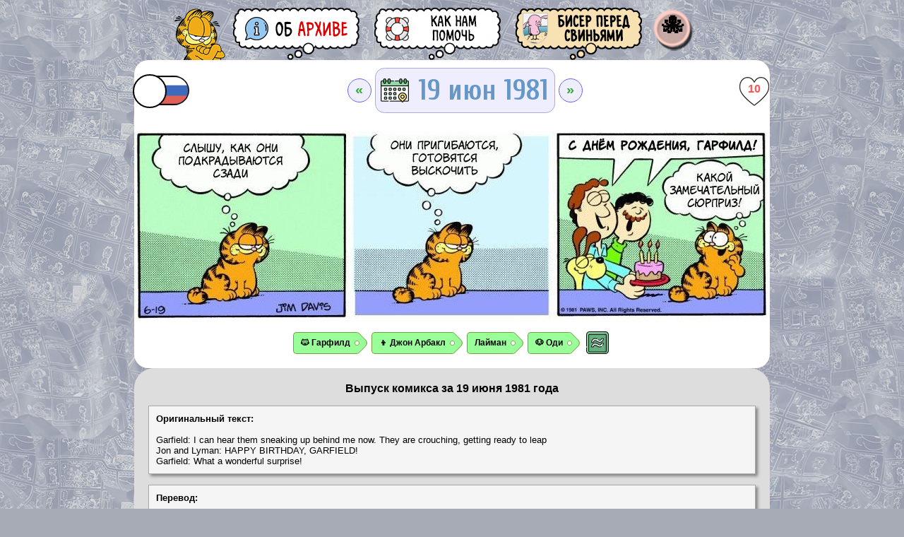

--- FILE ---
content_type: text/html; charset=utf-8
request_url: https://garfield-archive.ru/komiks-garfild-na-russkom-19-iyun-1981-god/
body_size: 11777
content:
<!DOCTYPE html PUBLIC "-//W3C//DTD XHTML 1.0 Transitional//EN" "http://www.w3.org/TR/xhtml1/DTD/xhtml1-transitional.dtd">
<html xmlns="http://www.w3.org/1999/xhtml" xmlns:og="http://ogp.me/ns#" xmlns:fb="http://www.facebook.com/2008/fbml" xmlns:b="http://www.google.com/2005/gml/b" xmlns:data="http://www.google.com/2005/gml/data" xmlns:expr="http://www.google.com/2005/gml/expr">
<meta http-equiv="content-type" content="text/html;charset=utf-8" />
<head>
<title>Выпуск комикса за 19 июня 1981 года | Гарфилд</title>    <script>
      function shdw(id) {
        ['o', 'b'].forEach(prefix => {
          const el = document.getElementById(`${prefix}${id}`);
          if (el) {
            el.style.display = el.style.display !== 'none' ? 'none' : 'inline-block';
          }
        });
      }
    </script>
    <meta http-equiv="Content-Type" content="text/html; charset=UTF-8" />
<meta name="description" content="Добро пожаловать в сообщество &laquo;Гарфилд на русском&raquo; — архив переводов популярного американского комикса про Гарфилда, толстого циничного ленивого кота. В нашей базе переводов Вы можете совершенно бесплатно читать не только старые, но и самые свежие переводы стрипов комикса в онлайн режиме. Мы работаем над переводом комикса ежедневно, по мере появления новых стрипов на официальном сайте. Мы получаем массу удовольствия от своего данного проекта, а Вы с нами?" />
<meta property="og:image" content="/vk19810619.png" />
    <meta name="robots" content="All" />
    <meta name="revisit-after" content="1 days" />
    <meta name="revisit" content="1 days" />
    <meta property="og:site_name" content="Гарфилд на русском" />
    <meta name="robots" content="index, follow">
    <link rel="icon" href="https://garfield-archive.ru/favicon.ico" type="image/x-icon">
    <link rel="manifest" href="https://garfield-archive.ru/manifest.json">
    <link rel="prefetch prerender" href="/images/loading.gif" />

<meta property="og:title" content="Выпуск комикса за 19 июня 1981 года | Гарфилд"/>
<meta property="og:description" content="Добро пожаловать в сообщество &laquo;Гарфилд на русском&raquo; — архив переводов популярного американского комикса про Гарфилда, толстого циничного ленивого кота. В нашей базе переводов Вы можете совершенно бесплатно читать не только старые, но и самые свежие переводы стрипов комикса в онлайн режиме. Мы работаем над переводом комикса ежедневно, по мере появления новых стрипов на официальном сайте. Мы получаем массу удовольствия от своего данного проекта, а Вы с нами?" /><link rel="apple-touch-icon" sizes="57x57" href="/apple-icon-57x57.png"><link rel="apple-touch-icon" sizes="60x60" href="/apple-icon-60x60.png"><link rel="apple-touch-icon" sizes="72x72" href="/apple-icon-72x72.png"><link rel="apple-touch-icon" sizes="76x76" href="/apple-icon-76x76.png"><link rel="apple-touch-icon" sizes="114x114" href="/apple-icon-114x114.png"><link rel="apple-touch-icon" sizes="120x120" href="/apple-icon-120x120.png"><link rel="apple-touch-icon" sizes="144x144" href="/apple-icon-144x144.png"><link rel="apple-touch-icon" sizes="152x152" href="/apple-icon-152x152.png"><link rel="apple-touch-icon" sizes="180x180" href="/apple-icon-180x180.png"><link rel="icon" type="image/png" sizes="192x192"  href="/android-icon-192x192.png"><link rel="icon" type="image/png" sizes="32x32" href="/favicon-32x32.png"><link rel="icon" type="image/png" sizes="96x96" href="/favicon-96x96.png"><link rel="icon" type="image/png" sizes="16x16" href="/favicon-16x16.png"><link rel="manifest" href="/manifest.json"><meta name="msapplication-TileColor" content="#ffffff"><meta name="msapplication-TileImage" content="/ms-icon-144x144.png"><meta name="theme-color" content="#ffffff"><meta name="viewport" content="width=device-width, initial-scale=1, shrink-to-fit=no, user-scalable=no, viewport-fit=cover"><link rel="manifest" href="manifest.json"><link rel="stylesheet" href="/main2.css?459" type="text/css" /><link rel='stylesheet' href='https://fonts.googleapis.com/css?family=Marck+Script&subset=latin,cyrillic' type='text/css' />
<link rel="preconnect" href="https://fonts.googleapis.com">
<link rel="preconnect" href="https://fonts.gstatic.com" crossorigin>
<link href="https://fonts.googleapis.com/css2?family=Cuprum:ital,wght@0,400..700;1,400..700&display=swap" rel="stylesheet">

<link rel="stylesheet" href="/calendar.css" type="text/css" />
<script language="javascript" src="/design/scr.js?338" type="text/javascript"></script><link rel="stylesheet" href="/datepickr.css" type="text/css" />
<script language="javascript" src='/datepickr.js'></script>
<!-- Yandex.RTB --><script>window.yaContextCb=window.yaContextCb||[]</script><script src="https://yandex.ru/ads/system/context.js" async></script><script>
  var i,r=document.getElementsByTagName('div'); for(i in r) if(r[i].id.indexOf('adFox')!=-1) setTimeout("var e=document.getElementById('"+r[i].id+"');if(e)e.parentNode.removeChild(e);",40);
</script>  </head>
  <body style="max-width: 900px; margin: 0 auto;">
    <script>
      function ajax(url, cb) {
        var r = new XMLHttpRequest();
        r.open('GET', url, true);
        r.onreadystatechange = function() {
          if (r.readyState == XMLHttpRequest.DONE) cb(r.status != 200 || r.responseText.indexOf('ok') != 0, r.responseText);
        };
        r.send();
      }

      function tagToggle(tag) {
        var taged = tag.className.indexOf('taged') == -1
        if (taged) tag.className += ' taged';
        else tag.className = tag.className.replace(' taged', '');
        return taged;
      }

      function heartToggle(heart) {
        var liked = heart.className.indexOf('liked') == -1
        if (liked) heart.className += ' liked';
        else heart.className = heart.className.replace(' liked', '');
        heart.innerHTML = Number(heart.innerHTML) + (liked ? 1 : -1);;
        return liked;
      }
      document.addEventListener('click', function(e) {
        if ((e.target.className.indexOf('heart') == -1) && (e.target.className.indexOf('char_tag') == -1)) return;
        e.preventDefault();
        e.stopPropagation();
        if (e.target.className.indexOf('heart') > -1) {
          ajax(window.location + '/' + (heartToggle(e.target) ? 'like' : 'unlike'), function(err, res) {
            if (err) heartToggle(e.target);
            e.target.innerHTML = res.split(';')[1];
          });
        };
        if (e.target.className.indexOf('char_tag_adm') > -1) {
          ajax(window.location + '/' + (tagToggle(e.target) ? 'tag' : 'untag') + '/' + e.target.id.substr(4), function(err, res) {
            if (err) tagToggle(e.target);
          });
        };
      });

      function isMobile() {
        var check = false;
        (function(a) {
          if (/(android|bb\d+|meego).+mobile|avantgo|bada\/|blackberry|blazer|compal|elaine|fennec|hiptop|iemobile|ip(hone|od)|iris|kindle|lge |maemo|midp|mmp|mobile.+firefox|netfront|opera m(ob|in)i|palm( os)?|phone|p(ixi|re)\/|plucker|pocket|psp|series(4|6)0|symbian|treo|up\.(browser|link)|vodafone|wap|windows ce|xda|xiino|android|ipad|playbook|silk/i.test(a) || /1207|6310|6590|3gso|4thp|50[1-6]i|770s|802s|a wa|abac|ac(er|oo|s\-)|ai(ko|rn)|al(av|ca|co)|amoi|an(ex|ny|yw)|aptu|ar(ch|go)|as(te|us)|attw|au(di|\-m|r |s )|avan|be(ck|ll|nq)|bi(lb|rd)|bl(ac|az)|br(e|v)w|bumb|bw\-(n|u)|c55\/|capi|ccwa|cdm\-|cell|chtm|cldc|cmd\-|co(mp|nd)|craw|da(it|ll|ng)|dbte|dc\-s|devi|dica|dmob|do(c|p)o|ds(12|\-d)|el(49|ai)|em(l2|ul)|er(ic|k0)|esl8|ez([4-7]0|os|wa|ze)|fetc|fly(\-|_)|g1 u|g560|gene|gf\-5|g\-mo|go(\.w|od)|gr(ad|un)|haie|hcit|hd\-(m|p|t)|hei\-|hi(pt|ta)|hp( i|ip)|hs\-c|ht(c(\-| |_|a|g|p|s|t)|tp)|hu(aw|tc)|i\-(20|go|ma)|i230|iac( |\-|\/)|ibro|idea|ig01|ikom|im1k|inno|ipaq|iris|ja(t|v)a|jbro|jemu|jigs|kddi|keji|kgt( |\/)|klon|kpt |kwc\-|kyo(c|k)|le(no|xi)|lg( g|\/(k|l|u)|50|54|\-[a-w])|libw|lynx|m1\-w|m3ga|m50\/|ma(te|ui|xo)|mc(01|21|ca)|m\-cr|me(rc|ri)|mi(o8|oa|ts)|mmef|mo(01|02|bi|de|do|t(\-| |o|v)|zz)|mt(50|p1|v )|mwbp|mywa|n10[0-2]|n20[2-3]|n30(0|2)|n50(0|2|5)|n7(0(0|1)|10)|ne((c|m)\-|on|tf|wf|wg|wt)|nok(6|i)|nzph|o2im|op(ti|wv)|oran|owg1|p800|pan(a|d|t)|pdxg|pg(13|\-([1-8]|c))|phil|pire|pl(ay|uc)|pn\-2|po(ck|rt|se)|prox|psio|pt\-g|qa\-a|qc(07|12|21|32|60|\-[2-7]|i\-)|qtek|r380|r600|raks|rim9|ro(ve|zo)|s55\/|sa(ge|ma|mm|ms|ny|va)|sc(01|h\-|oo|p\-)|sdk\/|se(c(\-|0|1)|47|mc|nd|ri)|sgh\-|shar|sie(\-|m)|sk\-0|sl(45|id)|sm(al|ar|b3|it|t5)|so(ft|ny)|sp(01|h\-|v\-|v )|sy(01|mb)|t2(18|50)|t6(00|10|18)|ta(gt|lk)|tcl\-|tdg\-|tel(i|m)|tim\-|t\-mo|to(pl|sh)|ts(70|m\-|m3|m5)|tx\-9|up(\.b|g1|si)|utst|v400|v750|veri|vi(rg|te)|vk(40|5[0-3]|\-v)|vm40|voda|vulc|vx(52|53|60|61|70|80|81|83|85|98)|w3c(\-| )|webc|whit|wi(g |nc|nw)|wmlb|wonu|x700|yas\-|your|zeto|zte\-/i.test(a.substr(0, 4))) check = true;
        })(navigator.userAgent || navigator.vendor || window.opera);
        return check;
      };
      if (!isMobile()) document.documentElement.className += " non-touch";
    </script>
  
    <main>
        <!-- Строка: шапка сайта -->
		      <div style="width: 100%; border-spacing: 0px 0px;">
        <!-- Строка: шапка сайта -->
        <div style="text-align: center;">
          <header class="header">
            <div class="header__menu">
              <div class="header__menu-buttons">
              <a href="https://garfield-archive.ru/">
			  <picture>
				<source media="(max-width: 900px)" srcset="/images/logo_nano.png?3" />
                <img style="padding: 0px; margin: 0px;" class="logo" src="/images/logo_min.png?3">
			  </picture>
              </a>
                <a href="https://garfield-archive.ru/about">
<picture>
  <source
    media="(max-width: 900px)"
    srcset="/btns/btn-about-min.png"
  />
  <img style="padding: 0px; margin: 0px;" src="/btns/btn-about-1.png" />
</picture>
                </a>
                <a href="https://garfield-archive.ru/help">
<picture>
  <source
    media="(max-width: 900px)"
    srcset="/btns/btn-help-min.png"
  />
  <img style="padding: 0px; margin: 0px;" src="/btns/btn-help-1.png" />
</picture>
                </a>
<a rel="nofollow" target="_blank" title="Комикс Бисер перед свиньями" href="https://pearlsbeforeswine.ru"><picture><source media="(max-width: 900px)" srcset="/btns/btn-pearls-min.png" /><img style="padding: 0px; margin: 0px;" src="/btns/btn-pearls-1.png" /></picture></a><a title="Кто вы? Анонимный осьминог?" class="btns" style="text-align: center; width: 64px; height: 64px; text-decoration: none;" id="profile" href="/profile"><span style="position: relative; top: 8px; font-weight: bold; font-size: 32px; color: #000;">🐙</span></a></div><div style="white-space:nowrap; position: relative; left: 300px; top: -180px; width: 50px;">              </div>
            </div>
        </div>
      </div>
		<!-- Строка: Я.РС -->
				<!-- Строка: стрип -->
      <div>
        <div class="comics-root">
          <div class="comics-controls">
<label class="switch"><input type="checkbox" onclick="shdw('19810619')"><span class="slider"></span></label>
            <div class="comics-selector" style="vertical-align: middle;">
<a class="menu" href="/komiks-garfild-na-russkom-18-iyun-1981-god/">&laquo;</a>              <nobr>
              <span id="co" id="calendar" id="zag" class="zag" value="1981/06/19" value="1981/06/19">
			  19 июн 1981			  </span>
              </nobr>
			  
<a class="menu" href="/komiks-garfild-na-russkom-20-iyun-1981-god/">&raquo;</a>            </div>
<a rel="nofollow" class="heart" style="float: right; text-decoration: none; text-align: center; font-weight: bold; font-size: 12pt; line-height: 40px; vertical-align: middle;" href="#">10</a>			
          </div>
<br />          <a class="comics-container" rel="nofollow" href="/ostrips/1981/1981-06-19-b.jpg">
            <div class="comics-container__wrapper">
              <img src="/ostrips/1981/1981-06-19-b.jpg" class="comics-container__image">
<a class="comics-container" rel="nofollow" href="/vk19810619.jpg"><img id="o19810619" src="/vk19810619.jpg" class="comics-container__overlay"></a>            </div>
          </a>

          <div style="text-align: center; padding: 10px;">
<a class="char_tag_adm taged" onclick="window.location.href = '/character/garfield';" href="/character/garfield">🐱 Гарфилд</a><a class="char_tag_adm taged" onclick="window.location.href = '/character/jon';" href="/character/jon">👦 Джон Арбакл</a><a class="char_tag_adm taged" onclick="window.location.href = '/character/lyman';" href="/character/lyman">Лайман</a><a class="char_tag_adm taged" onclick="window.location.href = '/character/odie';" href="/character/odie">🐶 Оди</a><a style="padding: 3px; display: inline-block;" href="/samechars/19810619"><img style="vertical-align: middle; height: 32px; width: 32px;" src="/btns/samechars.png"></a></div>        </div>
        </center>		
      </div>
      </div>

	  
      <!-- Строка: пояснения к стрипу -->
      <div>
        <div class="comics-info">
          <center>
            <h1 style="padding: 0px; margin: 0px; font-size: 12pt;">Выпуск комикса за 19 июня 1981 года</h1>
          </center>
          <br />
<div class="text-box"><b>Оригинальный текст:</b><br /><br />Garfield: I can hear them sneaking up behind me now. They are crouching, getting ready to leap <br />Jon and Lyman: HAPPY BIRTHDAY, GARFIELD! <br />Garfield: What a wonderful surprise!</div><br /><div class="text-box"><b>Перевод:</b><br /><br />Гарфилд: Слышу, как они подкрадываются сзади. Они пригибаются, готовятся выскочить <br />Джон и Лайман: С ДНЁМ РОЖДЕНИЯ, ГАРФИЛД! <br />Гарфилд: Какой замечательный сюрприз!</div><br />        </div>
      </div>

      <div>
        <div class="comics-info" style="background-color: #5D5;">
<center> <div onclick="javascript:showhide('take'); return false;" style="cursor: pointer; font-size: 12pt; font-weight: bold; padding: 10px; color: #FFF; background: #5D5;"><nobr>Не согласен с переводом?</nobr> <nobr>Предложи <span style="color: #FFA; text-decoration: underline;">свою версию</span>!</nobr></div><div id="take" style="display: none; width: 90%; text-align: justify;"><p style="font-size: 12pt; background-color: #FDD; margin: 0px; padding: 20px;"><b>Во избежание спама функция добавления своего варианта перевода доступна только тем, кто <a href=/profile>привязал свою коллекцию лайков к почте</a>. Спасибо за понимание.</b></p></div></center>
        </div>
      </div>

<div><div class="comics-info" style="background-color: #FF9;"><br /><center><form enctype="multipart/form-data" action="/search" accept-charset="UTF-8" method="post"><input style="padding: 5px; width: 50%; font-size: 14pt; border: 0px; border-bottom: 2px solid #666; background-color: #FF9;" type="text" value="" placeholder="Поиск по текстам" name="s" value="" /><input style="border: 0px; font-size: 16pt; background-color: #DDD; border: 1px #000 solid; border-radius: 10px;" type="submit" value="🔍" /><br /><br /><label class="checkbox" style="margin: 10px; margin-left: 5px; font-size: 12pt;"><nobr><input type="checkbox" style="margin: 10px;" name="opt_big" /> Воскресный (большой) стрип </label></nobr><br /><label class="checkbox" style="margin: 10px; margin-left: 5px; font-size: 12pt;"><nobr><input type="checkbox" style="margin: 10px;" name="opt_rus"> Уже переведённый стрип </label></nobr><br /></form></center></div></div>  
      <!-- Строка: счётчики -->
      <div style="text-align: center;">
        <div class="comics-info" style="background-color: transparent; padding: 0; margin: 0;";>
<!-- Yandex.Metrika informer -->
<a href="https://metrika.yandex.ru/stat/?id=7304734&amp;from=informer"
target="_blank" rel="nofollow"><img src="https://informer.yandex.ru/informer/7304734/1_0_FCC873FF_FCC873FF_0_pageviews"
style="width:80px; height:15px; border:0;" alt="Яндекс.Метрика" title="Яндекс.Метрика: данные за сегодня (просмотры)" /></a>
<!-- /Yandex.Metrika informer -->

<!-- Yandex.Metrika counter -->
<script type="text/javascript" >
   (function(m,e,t,r,i,k,a){m[i]=m[i]||function(){(m[i].a=m[i].a||[]).push(arguments)};
   m[i].l=1*new Date();
   for (var j = 0; j < document.scripts.length; j++) {if (document.scripts[j].src === r) { return; }}
   k=e.createElement(t),a=e.getElementsByTagName(t)[0],k.async=1,k.src=r,a.parentNode.insertBefore(k,a)})
   (window, document, "script", "https://mc.yandex.ru/metrika/tag.js", "ym");

   ym(7304734, "init", {
        clickmap:true,
        trackLinks:true,
        accurateTrackBounce:true
   });
</script>
<noscript><div><img src="https://mc.yandex.ru/watch/7304734" style="position:absolute; left:-9999px;" alt="" /></div></noscript>
<!-- /Yandex.Metrika counter -->        </div>
      </div>
      </center>
<div id="cal" class="" hidden modal>
<script language="javascript">
datepickr.init.prototype.l10n = { weekdays : {
                                        shorthand : ["Вс","Пн", "Вт", "Ср", "Чт", "Пт", "Сб"],
                                        longhand : ["Воскресенье", "Понедельник", "Вторник", "Среда", "Четверг", "Пятница", "Суббота"]
                                    },
                                months : { 
                                    shorthand : ["Янв", "Фев", "Мар", "Апр", "Май", "Июн", "Июл", "Авг", "Сен", "Окт", "Ноя", "Дек"],
                                    longhand : ["Январь", "Февраль", "Март", "Апрель", "Май", "Июнь", "Июль", "Август", "Сентябрь", "Октябрь", "Ноябрь", "Декабрь"]
                                },
                                daysInMonth: [31, 28, 31, 30, 31, 30, 31, 31, 30, 31, 30, 31],
                                firstDayOfWeek:1
                            };

datepickr('#co', {customAction : function(abc) {var d = new Date(abc); 
//                                console.log( 
//                                    d.getFullYear() + '-' + ('0' + (d.getMonth() + 1)).slice(-2) + '-' + ('0' + d.getDate()).slice(-2)
//                                    );
                                    window.location.href = '/' + d.getFullYear() + '' + ('0' + (d.getMonth() + 1)).slice(-2) + '' + ('0' + d.getDate()).slice(-2);
                                },
                    minDate: new Date("1978/6/19"),
                    translated: {1978:"[base64]",1979:"[base64]",1980:"[base64]",1981:"[base64]",1982:"[base64]",1983:"[base64]",1984:"[base64]",1985:"[base64]",1986:"[base64]",1987:"[base64]",1988:"[base64]",1989:"[base64]",1990:"[base64]",1991:"[base64]",1992:"[base64]",1993:"[base64]",1994:"[base64]",1995:"[base64]",1996:"[base64]",1997:"[base64]",1998:"[base64]",1999:"[base64]",2000:"[base64]",2001:"[base64]",2002:"[base64]",2003:"[base64]",2004:"[base64]",2005:"[base64]",2006:"[base64]",2007:"[base64]",2008:"[base64]",2009:"[base64]",2010:"[base64]",2011:"[base64]",2012:"[base64]",2013:"[base64]",2014:"[base64]",2015:"[base64]",2016:"[base64]",2017:"[base64]",2018:"[base64]",2019:"[base64]",2020:"[base64]",2021:"[base64]",2022:"[base64]",2023:"[base64]",2024:"[base64]",2025:"[base64]",2026:"3"}
            });
</script>
</div><!-- Yandex.RTB R-A-1587445-5 -->
<script>
window.yaContextCb.push(() => {
    Ya.Context.AdvManager.render({
        "blockId": "R-A-1587445-5",
        "type": "floorAd",
        "platform": "desktop"
    })
})
</script>
<!-- Yandex.RTB R-A-1587445-4 -->
<script>
window.yaContextCb.push(() => {
    Ya.Context.AdvManager.render({
        "blockId": "R-A-1587445-4",
        "type": "floorAd",
        "platform": "touch"
    })
})
</script>  </body>
</html>

--- FILE ---
content_type: text/css
request_url: https://garfield-archive.ru/main2.css?459
body_size: 3602
content:
* html #poststuff {
  height: 100%;
}

body {
  background-color: #a7abb5;
  color: #000;
  text-indent: 0px;
  font-family: Verdana, Arial, Helvetica;
  font-size: 10pt;
  background-image: url(images/bg.jpg);
  background-repeat: repeat;
  background-attachment: fixed;
  padding-top: 10px;
}

a {
  text-decoration: underline;
  color: #000084;
}

a:hover {
  text-decoration: underline;
  color: #000084;
}

a:visited {
  color: #000084;
}

a.adm-button {
  display: inline-block;
  background-color: #fff;
  border: 1px solid #666;
  border-radius: 5px;
  padding: 5px;
}

.yes {
  display: inline-block;
  width: 10px;
  height: 10px;
  background-color: #6e6;
  border: 1px solid #5d5;
}

.fav {
  display: inline-block;
  width: 10px;
  height: 10px;
  background-color: #f95;
  border: 1px solid #f54;
}

.no {
  display: inline-block;
  width: 10px;
  height: 10px;
  background-color: #ccc;
  border: 1px solid #bbb;
}

.almost-silence {
  display: inline-block;
  width: 10px;
  height: 10px;
  background-color: #b2f66f;
  border: 1px solid #a2e65f;
}

.silence {
  display: inline-block;
  width: 10px;
  height: 10px;
  background-color: #ff7;
  border: 1px solid #ee6;
}

.no-translates {
  display: inline-block;
  width: 10px;
  height: 10px;
  background-color: #fff;
  border: 1px solid #eee;
}

.need-remaster {
  display: inline-block;
  width: 10px;
  height: 10px;
  background-color: #6ee;
  border: 1px solid #5d5;
}

.bw {
  display: inline-block;
  width: 10px;
  height: 10px;
  background-color: #333;
  border: 1px solid #5d5;
}

.future {
  text-decoration: none;
  font-family: Verdana, Arial, Helvetica;
  font-size: 20px;
  font-weight: bold;
  color: #ccc;
  padding: 10px;
}

a.menu {
  text-decoration: none;
  font-family: Verdana, Arial, Helvetica;
  font-size: 20px;
  font-weight: bold;
  color: #3a3;
  padding: 3pt;
  border: 1px solid #66F;
  background-color: #EEF;
  border-radius: 50%;
  width: 24px;
  height: 24px;
  text-align: center;
}

a.menu:hover {
  text-decoration: none;
  color: #000;
}

a.page {
  text-decoration: none;
  font-family: Verdana, Arial, Helvetica;
  font-size: 8pt;
  font-weight: light;
  color: #888;
  background-color: #fff;
  border: 1px solid #eee;
  padding: 2px;
}

a.page:hover {
  text-decoration: none;
  font-family: Verdana, Arial, Helvetica;
  font-size: 8pt;
  font-weight: light;
  color: #000;
  background-color: #fff;
  border: 1px solid #afa;
  padding: 2px;
}

.zag {
  text-decoration: none;
  font-size: 2.5rem;
  font-family: "Cuprum", verdana;
  font-weight: bold;
  font-style: normal;
  color: #6597c8;
  margin: 0 5px 0 5px;
  background-image: url("/images/calend.png");
  background-repeat: no-repeat;
  background-position: 0% 50%;
  -webkit-background-size: auto auto;
  cursor: pointer;
  border: #AAD 1px solid;
  padding: 6pt;
  background-color: #EEF;
  border-radius: 10pt;
  padding-left: 60px;
}

.btn-css {
  display: inline-block;
  -webkit-box-sizing: content-box;
  -moz-box-sizing: content-box;
  box-sizing: content-box;
  cursor: pointer;
  padding: 5px 10px;
  border: 2px solid #000;
  -webkit-border-radius: 3px;
  border-radius: 3px;
  font: bold 12px / normal Verdana, Geneva, sans-serif;
  color: rgba(0, 0, 0, 0.9);
  -o-text-overflow: clip;
  text-overflow: clip;
  background: #ff9900;
  -webkit-box-shadow: 2px 2px 2px 0 rgba(0, 0, 0, 0.2);
  box-shadow: 2px 2px 2px 0 rgba(0, 0, 0, 0.2);
  -webkit-transition: all 300ms cubic-bezier(0.42, 0, 0.58, 1);
  -moz-transition: all 300ms cubic-bezier(0.42, 0, 0.58, 1);
  -o-transition: all 300ms cubic-bezier(0.42, 0, 0.58, 1);
  transition: all 300ms cubic-bezier(0.42, 0, 0.58, 1);
}

.ava-css {
  display: inline-block;
  -webkit-box-sizing: content-box;
  -moz-box-sizing: content-box;
  box-sizing: content-box;
  width: 50px;
  height: 50px;
  cursor: pointer;
  margin-bottom: 0px;
  border: 3px solid rgba(255, 255, 255, 1);
  -webkit-border-radius: 25px;
  border-radius: 25px;
  font: normal 16px / normal "Times New Roman", Times, serif;
  color: rgba(255, 255, 255, 0.9);
  -o-text-overflow: clip;
  text-overflow: clip;
  background-position: 50% 50%;
  -webkit-background-origin: padding-box;
  background-origin: padding-box;
  -webkit-background-clip: border-box;
  background-clip: border-box;
  -webkit-background-size: auto auto;
  background-size: auto auto;
  -webkit-box-shadow: 5px 5px 8px 2px rgba(0, 0, 0, 0.4);
  box-shadow: 5px 5px 8px 2px rgba(0, 0, 0, 0.4);
  text-shadow: -1px -1px 0 rgba(15, 73, 168, 0.66);
  -webkit-transition: all 300ms cubic-bezier(0.42, 0, 0.58, 1);
  -moz-transition: all 300ms cubic-bezier(0.42, 0, 0.58, 1);
  -o-transition: all 300ms cubic-bezier(0.42, 0, 0.58, 1);
  transition: all 300ms cubic-bezier(0.42, 0, 0.58, 1);
}

.ava-css:hover {
  border: 3px solid rgba(255, 255, 0, 1);
  background-position: 50% 50%;
  -webkit-background-origin: padding-box;
  background-origin: padding-box;
  -webkit-background-clip: border-box;
  background-clip: border-box;
  -webkit-background-size: auto auto;
  background-size: auto auto;
}

.around_line {
  border-top: 1px solid #000;
  border-left: 1px solid #000;
  border-right: 1px solid #000;
  text-align: left;
}

.bottom {
  float: left;
  margin-left: 10px;
  font-family: Verdana, Arial, Helvetica;
  font-size: 7pt;
  font-weight: bold;
  color: #248;
  margin-right: 10px;
  padding-left: 0px;
  padding: 3px;
}

.date {
  font-size: 7pt;
  font-weight: bold;
  color: #577;
}

.twitter-share-button {
  padding: 0px;
  margin: 0px;
}

a.btns {
  background-position: 0 0px;
  display: inline-block;
  width: 44px;
  height: 44px;
}

a.btns:hover {
  background-position: 0 -44px;
}

a.socs {
  background-position: 0 0px;
  display: inline-block;
  width: 44px;
  height: 44px;
  vertical-align: middle;
  padding: 10px;
  text-decoration: none;
  -webkit-transition: all 0.3s ease;
  -moz-transition: all 0.3s ease;
  -o-transition: all 0.3s ease;
  transition: all 0.3s ease;
}

a.socs:hover {
  box-shadow: inset 0 0 0 2px #000;
  background-color: #fff;
  width: 54px;
  height: 54px;
}

#profile {
  background: url(https://i.garfield-archive.ru/btns/profile.png) 0px 0px no-repeat;
}

#profile:hover {
  background-position: 0 -64px;
}

#about {
  background: url(https://i.garfield-archive.ru/btns/aboutc4ca.png?1) 0px 0px no-repeat;
}

#about:hover {
  background-position: 0 -64px;
}

#push {
  background: url(btns/push.html) 0px 0px no-repeat;
}

#push:hover {
  background-position: 0 -44px;
}

#donate {
  background: url(https://i.garfield-archive.ru/btns/donatec4ca.png?1) 0px 0px no-repeat;
}

#donate:hover {
  background-position: 0 -64px;
}

#random {
  background: url(btns/random.html) 0px 0px no-repeat;
}

#random:hover {
  background-position: 0 -64px;
}

#top-calendar {
  background: url(btns/top-calendar.png) 0px 0px no-repeat;
}

#top-calendar:hover {
  background-position: 0 -64px;
}

#rating {
  background: url(btns/rating.html) 0px 0px no-repeat;
}

#rating:hover {
  background-position: 0 -44px;
}

.likes {
	display: inline-block;
	width: 44px;
	height: 44px;
	background: url(https://i.garfield-archive.ru/images/heart.png) 0px -88px no-repeat;
	background-position: 0px 0px;
	color: #FFF;
}

.heart {
  display: inline-block;
  width: 44px;
  height: 44px;
  background: url(images/heart.png) 0px -86px no-repeat;
  color: #f55;
}

.heart.liked {
  background-position: 0px 0px;
  color: #fff;
}

a.char_tag {
	font-family: Arial, Verdana;
	font-size: 8pt;
	font-weight: bold;
	display: inline-block;
	padding: 10px;
	margin: 5px;
	border: 1px #666 solid;
	border-radius: 10px;
	background-color: #ddd;
	color: #999;
	text-decoration: none;
}

a.char_tag.taged {
  background-color: #9f9;
  color: #000;
  text-decoration: none;
}

.non-touch .heart:hover {
  background-position: 0 -44px;
  color: #fff;
}

.vk_text {
  font-size: 8pt;
  font-family: -apple-system, BlinkMacSystemFont, Roboto, Open Sans, Helvetica Neue, sans-serif;
  color: #000;
  text-decoration: none;
}

.vk_date {
  font-size: 8pt;
  font-family: -apple-system, BlinkMacSystemFont, Roboto, Open Sans, Helvetica Neue, sans-serif;
  color: #666;
  text-decoration: none;
}

.vk_link {
  font-size: 8pt;
  font-family: -apple-system, BlinkMacSystemFont, Roboto, Open Sans, Helvetica Neue, sans-serif;
  color: #00b;
  text-decoration: none;
}

.text-box {
  -webkit-box-sizing: content-box;
  -moz-box-sizing: content-box;
  box-sizing: content-box;
  background-color: #f5f5f5;
  padding: 10px;
  overflow: hidden;
  border: 1px solid #aaa;
  color: rgba(0, 0, 0, 1);
  -o-text-overflow: ellipsis;
  text-overflow: ellipsis;
  -webkit-box-shadow: 3px 3px 4px 0 rgba(0, 0, 0, 0.4);
  box-shadow: 3px 3px 4px 0 rgba(0, 0, 0, 0.4);
}

.comics-controls {
  display: flex;
  align-items: center;
  justify-content: space-between;
  gap: 2px;
  padding: 20px 0px 20px 0px;
}

.comics-selector {
  display: flex;
  align-items: center;
}

.comics-container {
  width: 100%;
  display: block;
  background: transparent;
}

main {
  display: flex;
  flex-direction: column;
  gap: 12px;
}

.header {
  text-align: left;
  background: transparent;
}

.header__menu {
  display: flex;
  align-items: flex-end;
  justify-content: center;
}

.header__menu-buttons {
  display: flex;
}

.header__button-block {
  display: flex;
  align-items: center;
  justify-content: flex-end;
}

.comics-container__wrapper {
  position: relative;
  width: 100%;
  height: auto;
  padding-bottom: 3px;
  text-align: center;
  background-image: url("/images/loading.gif");
  background-position: center;
  background-repeat: no-repeat;
  overflow: hidden;
}

.comics-container__image {
  width: 100%;
  height: auto;
  display: block;
}

.comics-container__overlay {
  position: absolute;
  top: -11.4%;
  left: 0;
  width: 100%;
  z-index: 1;
  height: auto;
  object-fit: cover;
  object-position: center;
}

.comics-root {
  background-color: #FFF;
  padding: 0px;
  margin: 0px;
  border: 0px;
  border-radius: 20px;
}

.comics-info {
  background-color: #ddd;
  border: 0px solid #000;
  padding: 20px;
  border-radius: 21pt;
}

.switch {
  display: inline-block;
  position: relative;
  width: 80px;
  height: 46px;
}

.switch input {
  opacity: 0;
  width: 0;
  height: 0;
}

.slider {
  position: absolute;
  cursor: pointer;
  padding-left: 10px;
  top: 0;
  left: 0;
  right: 0;
  bottom: 0;
  background-image: url(btns/lang-rus.png);
  background-repeat: no-repeat;
  -webkit-transition: 0.3s;
  transition: 0.3s;
}

.slider:before {
  position: absolute;
  text-align: center;
  vertical-align: middle;
  content: "";
  font-size: 16pt;
  height: 44px;
  width: 44px;
  left: -2px;
  bottom: -2px;
  border-radius: 50%;
  border: 2px solid #000;
  background-color: white;
  -webkit-transition: 0.3s;
  transition: 0.3s;
}

input:checked + .slider {
  background-image: url(btns/lang-eng.png);
}

input:checked + .slider:before {
  -webkit-transform: translateX(36px);
  -ms-transform: translateX(36px);
  transform: translateX(36px);
}

.strip {
  -moz-transition: 0.3s;
  -webkit-transition: 0.3s;
  transition: 0.3s;
}

p,
li {
  font-size: 19pt;
  font-family: merriweather, Georgia, Times, serif;
  font-weight: 400;
  word-break: break-word;
  line-height: 31.2px;
  text-rendering: optimizelegibility;
  text-align: left;
  margin-bottom: 20pt;
}

@media (max-width: 900px) {
  .comics-root {
    border-right: 0;
    border-left: 0;
  }

  .zag {
    font-size: 1.2rem;
    padding-left: 40px;
    background-size: 25%;
    background-position: 5px;
 }

  .comics-controls {
    padding: 0px 0 10px 0;
  }

  .comics-info {
    border-right: 0;
    border-left: 0;
  }

  .header__menu {
    flex-direction: row;
    align-items: center;
  }

  .header__menu-buttons {
    flex-direction: row;
    gap: 12px;
  }

  .slider {
    scale: 0.6;
  }

  .heart {
    scale: 0.6;
  }
}

a.char_tag_adm {
	background-color: #999;
	border: 1px solid #769e42;
	border-radius: 5px 0 0 5px;
	border-right-width:0;
	color: #FFF;
	display: inline-block;
	font-size:12px;
	font-weight:bold;
	height: 29px;
	line-height:29px;
	margin-right: 20px;
	margin-bottom: 10px;
	padding: 0px 10px;
	position:relative;
	text-decoration:none;
	z-index:5;
}

a.char_tag_adm:hover{
	text-decoration:none;
	color: #FFF;
}

a.char_tag_adm:visited{
	text-decoration:none;
	color: #FFF;
}

a.char_tag_adm:after{
	  background-color: #999;
	border-top: 1px solid #769e42;
	border-right: 1px solid #769e42;
	border-radius: 3px 7px 3px 0;
	color: #fff;
	content: " ";
	font-size:25px;
	width: 22px;
	height: 22px;
	line-height: 18px;
	position:absolute;
	top: 3px;
	right: -12px;
	z-index:-3;
	-webkit-transform: rotate(45deg);  /* Saf3.1+, Chrome */
		-moz-transform: rotate(45deg);  /* FF3.5+ */
        	-ms-transform: rotate(45deg);  /* IE9 */
		-o-transform: rotate(45deg);  /* Opera 10.5 */
		transform: rotate(45deg);
		filter: progid:DXImageTransform.Microsoft.Matrix(/* IE6�IE9 */
                       M11=0.7071067811865476, M12=-0.7071067811865475, M21=0.7071067811865475, M22=0.7071067811865476, sizingMethod='auto expand');
	zoom: 1;
}

a.char_tag_adm:before{
  content: " ";
	color: #FFF;
  height:5px;
  width:5px;
  display:block;
  position:absolute;
  right:-3px;
  top:11px;
  background-color: #FFF;
  border: 1px solid #83ab52;
  border-radius:5px;
  text-decoration:none;
}

a.char_tag_adm.taged {
  background-color: #9f9;
  color: #000;
  text-decoration: none;
}

a.char_tag_adm.taged:after {
  background-color: #9f9;
  color: #000;
  text-decoration: none;
}



--- FILE ---
content_type: text/css
request_url: https://garfield-archive.ru/calendar.css
body_size: 501
content:
* html #poststuff {
  height: 100%;
}

td.year {
  text-decoration: none;
  font-family: Verdana, Arial, Helvetica;
  font-size: 10pt;
  font-weight: bold;
  text-align: center;
  color: #000;
  padding: 3px;
  border: 1px solid #686868;
}

td.month {
  text-decoration: none;
  font-family: Verdana, Arial, Helvetica;
  font-size: 10pt;
  font-weight: normal;
  text-align: center;
  color: #000;
  padding: 3px;
}

.day {
  text-decoration: none;
  font-family: Verdana, Arial, Helvetica;
  font-size: 10pt;
  font-weight: bold;
  text-align: center;
  color: #000;
  padding: 3px;
  border: 0px solid #000;
}

.day_free {
  text-decoration: none;
  font-family: Verdana, Arial, Helvetica;
  font-size: 10pt;
  font-weight: bold;
  text-align: center;
  color: #d33;
  padding: 3px;
  border: 0px solid #000;
}

.day_select {
  text-decoration: none;
  font-family: Verdana, Arial, Helvetica;
  font-size: 10pt;
  font-weight: bold;
  text-align: center;
  padding: 3px;
  color: #A4E6FF;
  background-color: #eee;
  border: 0px solid #000;
}

.day_select_o {
  text-decoration: none;
  font-family: Verdana, Arial, Helvetica;
  font-size: 10pt;
  font-weight: bold;
  text-align: center;
  padding: 3px;
  color: #A4E6FF;
  background-color: #dfd;
  border: 0px solid #000;
}

.day_free_select {
  text-decoration: none;
  font-family: Verdana, Arial, Helvetica;
  font-size: 10pt;
  font-weight: bold;
  text-align: center;
  padding: 3px;
  color: #d55;
  background-color: #eee;
  border: 0px solid #000;
}

.day_free_select_o {
  text-decoration: none;
  font-family: Verdana, Arial, Helvetica;
  font-size: 10pt;
  font-weight: bold;
  text-align: center;
  padding: 3px;
  color: #d55;
  background-color: #dfd;
  border: 0px solid #000;
}

a.day_free_select {
  text-decoration: none;
  font-family: Verdana, Arial, Helvetica;
  color: #a00;
}

a.day_free_select_o {
  text-decoration: none;
  font-family: Verdana, Arial, Helvetica;
  color: #a00;
}

a.day_free_select:hover {
  text-decoration: underline;
  color: #a00;
}

a.day_free_select:visited {
  color: #a00;
}

a.day_select {
  text-decoration: none;
  font-family: Verdana, Arial, Helvetica;
  color: #00a;
}

a.day_select_o {
  text-decoration: none;
  font-family: Verdana, Arial, Helvetica;
  color: #00a;
}

a.day_select:hover {
  text-decoration: underline;
  color: #00a;
}

a.day_select:visited {
  color: #00a;
}

.events {
  font-size: 6pt;
  font-weight: normal;
  color: #fff;
  padding: 2px;
}

.events_ {
  text-decoration: none;
  font-size: 6pt;
  font-weight: normal;
  color: #000;
  padding: 2px;
}

.cal_menu {
  font-family: Verdana, Arial, Helvetica;
  color: #117;
  text-align: center;
  font-weight: bold;
  font-size: 12px;
  margin: 0px;
  margin-left: 0px;
}


--- FILE ---
content_type: text/css
request_url: https://garfield-archive.ru/datepickr.css
body_size: 881
content:
.datepickr-wrapper {
  display: inline-block;
  position: relative;
  float: left;
}

.datepickr-calendar select{
  font-size: 16px;
}

.datepickr-calendar {
  font-family: 'Trebuchet MS', Tahoma, Verdana, Arial, sans-serif;
  font-size: 16px;
  background-color: #fff;
  color: #333;
  border: 2px solid #000;
  -moz-border-radius: 4px;
  -webkit-border-radius: 4px;
  border-radius: 4px;
  padding: 2px;
  display: none;
  position: absolute;
  top: 100%;
  left: 0;
  z-index: 100;
  -webkit-box-shadow:0 0 10px rgba(0,0,0,0.5);
  -moz-box-shadow:0 0 10px rgba(0,0,0,0.5);
  box-shadow:0 0 10px rgba(0,0,0,0.5);
}

.open .datepickr-calendar {
  display: block;
}

.datepickr-calendar .datepickr-months {
  background-color: #f6af3a;
  border: 1px solid #e78f08;
  -moz-border-radius: 4px;
  -webkit-border-radius: 4px;
  border-radius: 4px;
  color: #fff;
  padding: 2px;
  text-align: center;
  font-size: 120%;
}

.datepickr-calendar .datepickr-prev-month,
.datepickr-calendar .datepickr-next-month {
  color: #fff;
  text-decoration: none;
  padding: 0 .4em;
  -moz-border-radius: 4px;
  -webkit-border-radius: 4px;
  border-radius: 4px;
  cursor: pointer;
}

.datepickr-calendar .datepickr-prev-month {
  float: left;
}

.datepickr-calendar .datepickr-next-month {
  float: right;
}

.datepickr-calendar .datepickr-current-month {
  padding: 0 .5em;
}

.datepickr-calendar .datepickr-prev-month:hover,
.datepickr-calendar .datepickr-next-month:hover {
  background-color: #fdf5ce;
  color: #c77405;
}

.datepickr-calendar table {
  border-collapse: collapse;
  padding: 0;
  width: 100%;
}

.datepickr-calendar thead {
  font-size: 90%;
}

.datepickr-calendar th,
.datepickr-calendar td {
  width: 14.3%;
  font-size: 20px;
}

.datepickr-calendar th {
  text-align: center;
  padding: 5px;
}

.datepickr-calendar td {
  text-align: center;
  font-weight: bold;
  padding: 1px;
}

.datepickr-calendar .datepickr-day {
  display: block;
  color: #bbb;
  background-color: #eee;
  border: 1px solid #555;
  padding: 5px;
  cursor: pointer;
}

.datepickr-calendar .datepickr-day:hover {
  color: #C77405;
  background-color: #fdf5ce;
  border: 1px solid #fbcb09;
}

.datepickr-calendar .today .datepickr-day {
  background-color: #fff0A5;
  border: 1px solid #fed22f;
  color: #363636;
}

.datepickr-calendar .selected .datepickr-day {
  background-color: #1c94c4;
  color: #f6f6f6;
}

.datepickr-calendar .disabled .datepickr-day,
.datepickr-calendar .disabled .datepickr-day:hover {
  background-color: #ccc;
  border: 1px dotted #555;
  color: #bbb;
  cursor: default;
}

.hidden {
  display: none;
  visibility: hidden;
}

td.translated .datepickr-day {
  background-color: #6E6;
  color: #000;
}

td.calend_silence .datepickr-day {
  background-color: #FF7;
  color: #000;
}

td.calend_almost-silence .datepickr-day {
  background-color: #B2F66F;
  color: #000;
}

td.calend_blank .datepickr-day {
  background-color: #FFF;
}


--- FILE ---
content_type: text/javascript
request_url: https://garfield-archive.ru/design/scr.js?338
body_size: 597
content:
function getXElementById(id) {
  if (document.getElementById(id)) { return document.getElementById(id); } else if (document.all[id]) { return document.all[id];
  } else if (document.layers && document.layers[id]) { return (document.layers[id]); } else { return false; }
}

function showhide(id) {
  var el=getXElementById(id);
  if (el.style.display=="block") { el.style.display = "none"; } else { el.style.display = "block"; }
}

function switchlang(id) {
  var elp=getXElementById("p"+id);
  var elo=getXElementById("o"+id);

  if (elp.style.display=="inline-block") { elp.style.display = "none"; } else { elp.style.display = "inline-block"; }
  if (elo.style.display=="inline-block") { elo.style.display = "none"; } else { elo.style.display = "inline-block"; }

  return true;
}

function shd(id) {
  var el=getXElementById(id);
  if (el.style.display=="block") { el.style.display = "none"; } else { el.style.display = "block"; }
}

function createRequestObject() {   
  try { return new XMLHttpRequest() }
  catch(e) {
    try { return new ActiveXObject('Msxml2.XMLHTTP') }
    catch(e) {
      try { return new ActiveXObject('Microsoft.XMLHTTP') }
      catch(e) { return null; }
    }
  }
}

function showContent(link,id) {
  var cont = document.getElementById(id);
  var loading = document.getElementById('loading');

  cont.innerHTML = loading.innerHTML;   

  var http = createRequestObject();   
  if ( http ) {   
    http.open('get', link);   
    http.onreadystatechange=function() {   
      if (http.readyState == 4) {   
        cont.innerHTML = http.responseText;   
      }
    }
    http.send(null);       
  } else {   
    document.location = link;
  }
}

--- FILE ---
content_type: text/javascript
request_url: https://garfield-archive.ru/datepickr.js
body_size: 5614
content:
/*
    datepickr 3.0 - pick your date not your nose

    https://github.com/joshsalverda/datepickr

    Copyright © 2014 Josh Salverda <josh.salverda@gmail.com>
    This program is free software. It comes without any warranty, to
    the extent permitted by applicable law. You can redistribute it
    and/or modify it under the terms of the Do What The Fuck You Want
    To Public License, Version 2, as published by Sam Hocevar. See
    http://www.wtfpl.net/ for more details.
*/

var datepickr = function (selector, config) {
    'use strict';
	Date.prototype.getDOY = function() {
		var onejan = Date.UTC(this.getFullYear(),0,1);
		return ~~((this/1000 - onejan/1000) / 86400);
	}; 
    var elements,
        createInstance,
        instances = [],
        i;

    datepickr.prototype = datepickr.init.prototype;

    createInstance = function (element) {
        if (element._datepickr) {
            element._datepickr.destroy();
        }
        element._datepickr = new datepickr.init(element, config);
        return element._datepickr;
    };

    if (selector.nodeName) {
        return createInstance(selector);
    }

    elements = datepickr.prototype.querySelectorAll(selector);

    if (elements.length === 1) {
        return createInstance(elements[0]);
    }

    for (i = 0; i < elements.length; i++) {
        instances.push(createInstance(elements[i]));
    }
    return instances;
};

/**
 * @constructor
 */
datepickr.init = function (element, instanceConfig) {
    'use strict';
    var self = this,
        defaultConfig = {
            dateFormat: 'F j, Y',
            altFormat: null,
            altInput: null,
            minDate: null,
            maxDate: null,
			translated: '',
            shorthandCurrentMonth: false,
			customAction: null
        },
        calendarContainer = document.createElement('div'),
        navigationCurrentMonth = document.createElement('span'),
        calendar = document.createElement('table'),
		footerLabel = document.createElement('div'),
		footerLabel2 = document.createElement('div'),
        calendarBody = document.createElement('tbody'),
        wrapperElement,
        currentDate = new Date(),
        wrap,
        date,
        formatDate,
        monthToStr,
        isSpecificDay,
        buildWeekdays,
        buildDays,
		buildYearSelect,
        updateNavigationCurrentMonth,
        buildMonthNavigation,
        handleYearChange,
        documentClick,
        calendarClick,
        buildCalendar,
        getOpenEvent,
        bind,
        open,
        close,
        destroy,
        init;

    calendarContainer.className = 'datepickr-calendar';
    navigationCurrentMonth.className = 'datepickr-current-month';
    instanceConfig = instanceConfig || {};

    wrap = function () {
        wrapperElement = document.createElement('div');
        wrapperElement.className = 'datepickr-wrapper';
        self.element.parentNode.insertBefore(wrapperElement, self.element);
        wrapperElement.appendChild(self.element);
    };

    date = {
        current: {
            year: function () {
                return currentDate.getFullYear();
            },
            month: {
                integer: function () {
                    return currentDate.getMonth();
                },
                string: function (shorthand) {
                    var month = currentDate.getMonth();
                    return monthToStr(month, shorthand);
                }
            },
            day: function () {
                return currentDate.getDate();
            }
        },
        month: {
            string: function () {
                return monthToStr(self.currentMonthView, self.config.shorthandCurrentMonth);
            },
            numDays: function () {
                // checks to see if february is a leap year otherwise return the respective # of days
                return self.currentMonthView === 1 && (((self.currentYearView % 4 === 0) && (self.currentYearView % 100 !== 0)) || (self.currentYearView % 400 === 0)) ? 29 : self.l10n.daysInMonth[self.currentMonthView];
            }
        }
    };

    formatDate = function (dateFormat, milliseconds) {
        var formattedDate = '',
            dateObj = new Date(milliseconds),
            formats = {
                d: function () {
                    var day = formats.j();
                    return (day < 10) ? '0' + day : day;
                },
                D: function () {
                    return self.l10n.weekdays.shorthand[formats.w()];
                },
                j: function () {
                    return dateObj.getDate();
                },
                l: function () {
                    return self.l10n.weekdays.longhand[formats.w()];
                },
                w: function () {
                    return dateObj.getDay();
                },
                F: function () {
                    return monthToStr(formats.n() - 1, false);
                },
                m: function () {
                    var month = formats.n();
                    return (month < 10) ? '0' + month : month;
                },
                M: function () {
                    return monthToStr(formats.n() - 1, true);
                },
                n: function () {
                    return dateObj.getMonth() + 1;
                },
                U: function () {
                    return dateObj.getTime() / 1000;
                },
                y: function () {
                    return String(formats.Y()).substring(2);
                },
                Y: function () {
                    return dateObj.getFullYear();
                }
            },
            formatPieces = dateFormat.split('');

        self.forEach(formatPieces, function (formatPiece, index) {
            if (formats[formatPiece] && formatPieces[index - 1] !== '\\') {
                formattedDate += formats[formatPiece]();
            } else {
                if (formatPiece !== '\\') {
                    formattedDate += formatPiece;
                }
            }
        });

        return formattedDate;
    };

    monthToStr = function (date, shorthand) {
        if (shorthand === true) {
            return self.l10n.months.shorthand[date];
        }

        return self.l10n.months.longhand[date];
    };

    isSpecificDay = function (day, month, year, comparison) {
        return day === comparison && self.currentMonthView === month && self.currentYearView === year;
    };

    buildWeekdays = function () {
        var weekdayContainer = document.createElement('thead'),
            firstDayOfWeek = self.l10n.firstDayOfWeek,
            weekdays = self.l10n.weekdays.shorthand;

        if (firstDayOfWeek > 0 && firstDayOfWeek < weekdays.length) {
            weekdays = [].concat(weekdays.splice(firstDayOfWeek, weekdays.length), weekdays.splice(0, firstDayOfWeek));
        }

        weekdayContainer.innerHTML = '<tr><th>' + weekdays.join('</th><th>') + '</th></tr>';
        calendar.appendChild(weekdayContainer);
    };

    buildDays = function () {
        var firstOfMonth = new Date(self.currentYearView, self.currentMonthView, 1).getDay(),
            numDays = date.month.numDays(),
            calendarFragment = document.createDocumentFragment(),
            row = document.createElement('tr'),
            dayCount,
            dayNumber,
            today = '',
            selected = '',
            disabled = '',
            currentTimestamp;

        // Offset the first day by the specified amount
        firstOfMonth -= self.l10n.firstDayOfWeek;
        if (firstOfMonth < 0) {
            firstOfMonth += 7;
        }

        dayCount = firstOfMonth;
        calendarBody.innerHTML = '';

        // Add spacer to line up the first day of the month correctly
        if (firstOfMonth > 0) {
            row.innerHTML += '<td colspan="' + firstOfMonth + '">&nbsp;</td>';
        }

        // Start at 1 since there is no 0th day
        for (dayNumber = 1; dayNumber <= numDays; dayNumber++) {
            // if we have reached the end of a week, wrap to the next line
            if (dayCount === 7) {
                calendarFragment.appendChild(row);
                row = document.createElement('tr');
                dayCount = 0;
            }

            today = isSpecificDay(date.current.day(), date.current.month.integer(), date.current.year(), dayNumber) ? ' today' : '';
            if (self.selectedDate) {
                selected = isSpecificDay(self.selectedDate.day, self.selectedDate.month, self.selectedDate.year, dayNumber) ? ' selected' : '';
            }

            if (self.config.minDate || self.config.maxDate) {
                currentTimestamp = new Date(self.currentYearView, self.currentMonthView, dayNumber).getTime();
                var DOY = new Date(Date.UTC(self.currentYearView, self.currentMonthView, dayNumber)).getDOY();
                disabled = '';

                if (self.config.minDate && currentTimestamp < self.config.minDate) {
                    disabled = ' disabled';
                }

                if (self.config.maxDate && currentTimestamp > self.config.maxDate) {
                    disabled = ' disabled';
                }

		if ((self.config.translated[self.currentYearView] || '').charAt(DOY) == 1) {
		    disabled += ' translated';
		}

		if ((self.config.translated[self.currentYearView] || '').charAt(DOY) == 2) {
		    disabled += ' calend_silence';
		}

		if ((self.config.translated[self.currentYearView] || '').charAt(DOY) == 4) {
		    disabled += ' calend_almost-silence';
		}

		if ((self.config.translated[self.currentYearView] || '').charAt(DOY) == 3) {
		    disabled += ' calend_blank';
		}
            }

            row.innerHTML += '<td class="' + today + selected + disabled + '"><span class="datepickr-day">' + dayNumber + '</span></td>';
            dayCount++;
        }

        calendarFragment.appendChild(row);
        calendarBody.appendChild(calendarFragment);
    };
	
	buildYearSelect = function () {
		var sel = '<select class="datepickr-chr-year-select">';
			for (var i = (self.config.minDate || new Date()).getFullYear() ; i<=date.current.year(); i++) {
				sel += '<option class="datepickr-chg-year" value="' + i + '"';
				if (i == self.currentYearView) {
					sel += ' selected ';
				}
				sel += '>'+i+'</option>';
			};
		sel += '</select>';
		var r = document.createElement('span');
		r.innerHTML = sel;
		r.firstChild.addEventListener('change', function () {handleYearChange(this.options[this.selectedIndex].value)});
		return r;
	
	};

    updateNavigationCurrentMonth = function () {
        navigationCurrentMonth.innerHTML = date.month.string() + ' ';
		navigationCurrentMonth.appendChild(buildYearSelect());// self.currentYearView;
    };

    buildMonthNavigation = function () {
        var months = document.createElement('div'),
            monthNavigation;

        monthNavigation  = '<span class="datepickr-prev-month">&lt;</span>';
        monthNavigation += '<span class="datepickr-next-month">&gt;</span>';

        months.className = 'datepickr-months';
        months.innerHTML = monthNavigation;

        months.appendChild(navigationCurrentMonth);
        updateNavigationCurrentMonth();
        calendarContainer.appendChild(months);
    };

    handleYearChange = function (year) {
	  if (year === undefined) {
        if (self.currentMonthView < 0) {
            self.currentYearView--;
            self.currentMonthView = 11;
        }

        if (self.currentMonthView > 11) {
            self.currentYearView++;
            self.currentMonthView = 0;
        }
      } else {
	  	//console.log('year changed to ', year);
		self.currentYearView = year;
	  };
      var currentTimestamp = new Date(self.currentYearView, self.currentMonthView, self.currentDayView).getTime();
      if (self.config.minDate && currentTimestamp < self.config.minDate) {
        self.currentYearView = self.config.minDate.getFullYear();
        self.currentMonthView = self.config.minDate.getMonth();
      }else{
        if (self.currentYearView == date.current.year() && self.currentMonthView > date.current.month.integer()) {
          self.currentMonthView = date.current.month.integer();
        }
      };
      updateNavigationCurrentMonth();
      buildDays();
    };

    documentClick = function (event) {
        var parent;
        if (event.target !== self.element && event.target !== wrapperElement) {
            parent = event.target.parentNode;
            if (parent !== wrapperElement) {
                while (parent !== wrapperElement) {
                    parent = parent.parentNode;
                    if (parent === null) {
                        close();
                        break;
                    }
                }
            }
        }
    };

    calendarClick = function (event) {
        var target = event.target,
            targetClass = target.className,
            currentTimestamp;

        if (targetClass) {
            if (targetClass === 'datepickr-prev-month' || targetClass === 'datepickr-next-month') {
                if (targetClass === 'datepickr-prev-month') {
                    self.currentMonthView--;
                } else {
                    self.currentMonthView++;
                }

                handleYearChange();
                updateNavigationCurrentMonth();
                buildDays();
            } else if (targetClass === 'datepickr-day' && !self.hasClass(target.parentNode, 'disabled')) {
                self.selectedDate = {
                    day: parseInt(target.innerHTML, 10),
                    month: self.currentMonthView,
                    year: self.currentYearView
                };

                currentTimestamp = new Date(self.currentYearView, self.currentMonthView, self.selectedDate.day).getTime();

                if (self.config.altInput) {
                    if (self.config.altFormat) {
                        self.config.altInput.value = formatDate(self.config.altFormat, currentTimestamp);
                    } else {
                        // I don't know why someone would want to do this... but just in case?
                        self.config.altInput.value = formatDate(self.config.dateFormat, currentTimestamp);
                    }
                }
				
				if (self.config.customAction != null) {
					self.config.customAction(currentTimestamp);
				} else {
                	self.element.value = formatDate(self.config.dateFormat, currentTimestamp);
				}

                close();
                buildDays();
            }
        }
    };

    buildCalendar = function () {
        buildMonthNavigation();
        buildWeekdays();
        buildDays();

        calendar.appendChild(calendarBody);
        calendarContainer.appendChild(calendar);
        footerLabel.innerHTML = "<a href='/sitemap'>📌 полная карта переводов</a>";
		footerLabel.style = "padding: 10px; margin: 5px; text-align: center; color: white; font-weight: bold; background-color: #f6af3a; border: 1px solid #000;";
        calendarContainer.appendChild(footerLabel);
        footerLabel2.innerHTML = "<a href='/random'>🎲 случайная дата</a>";
		footerLabel2.style = "padding: 10px; margin: 5px; text-align: center; color: white; font-weight: bold; background-color: #f6af3a; border: 1px solid #000;";
        calendarContainer.appendChild(footerLabel2);

        wrapperElement.appendChild(calendarContainer);
    };

    getOpenEvent = function () {
        if (self.element.nodeName === 'INPUT') {
            return 'focus';
        }
        return 'click';
    };

    bind = function () {
        self.addEventListener(self.element, getOpenEvent(), open, false);
        self.addEventListener(calendarContainer, 'click', calendarClick, false);
    };

    open = function () {
        self.addEventListener(document, 'click', documentClick, false);
        self.addClass(wrapperElement, 'open');
    };

    close = function () {
        self.removeEventListener(document, 'click', documentClick, false);
        self.removeClass(wrapperElement, 'open');
    };

    destroy = function () {
        var parent,
            element;

        self.removeEventListener(document, 'click', documentClick, false);
        self.removeEventListener(self.element, getOpenEvent(), open, false);

        parent = self.element.parentNode;
        parent.removeChild(calendarContainer);
        element = parent.removeChild(self.element);
        parent.parentNode.replaceChild(element, parent);
    };

    init = function () {
        var config,
            parsedDate;

        self.config = {};
        self.destroy = destroy;

        for (config in defaultConfig) {
            self.config[config] = instanceConfig[config] || defaultConfig[config];
        }

        self.element = element;

        if (self.element.value || self.element.getAttribute('value')) {
            parsedDate = Date.parse(self.element.value || self.element.getAttribute('value'));
        }

        if (parsedDate && !isNaN(parsedDate)) {
            parsedDate = new Date(parsedDate);
            self.selectedDate = {
                day: parsedDate.getDate(),
                month: parsedDate.getMonth(),
                year: parsedDate.getFullYear()
            };
            self.currentYearView = self.selectedDate.year;
            self.currentMonthView = self.selectedDate.month;
            self.currentDayView = self.selectedDate.day;
        } else {
            self.selectedDate = null;
            self.currentYearView = date.current.year();
            self.currentMonthView = date.current.month.integer();
            self.currentDayView = date.current.day();
        }

        wrap();
        buildCalendar();
        bind();
    };

    init();

    return self;
};

datepickr.init.prototype = {
    hasClass: function (element, className) { return element.classList.contains(className); },
    addClass: function (element, className) { element.classList.add(className); },
    removeClass: function (element, className) { element.classList.remove(className); },
    forEach: function (items, callback) { [].forEach.call(items, callback); },
    querySelectorAll: document.querySelectorAll.bind(document),
    isArray: Array.isArray,
    addEventListener: function (element, type, listener, useCapture) {
        element.addEventListener(type, listener, useCapture);
    },
    removeEventListener: function (element, type, listener, useCapture) {
        element.removeEventListener(type, listener, useCapture);
    },
    l10n: {
        weekdays: {
            shorthand: ['Sun', 'Mon', 'Tue', 'Wed', 'Thu', 'Fri', 'Sat'],
            longhand: ['Sunday', 'Monday', 'Tuesday', 'Wednesday', 'Thursday', 'Friday', 'Saturday']
        },
        months: {
            shorthand: ['Jan', 'Feb', 'Mar', 'Apr', 'May', 'Jun', 'Jul', 'Aug', 'Sep', 'Oct', 'Nov', 'Dec'],
            longhand: ['January', 'February', 'March', 'April', 'May', 'June', 'July', 'August', 'September', 'October', 'November', 'December']
        },
        daysInMonth: [31, 28, 31, 30, 31, 30, 31, 31, 30, 31, 30, 31],
        firstDayOfWeek: 0
    }
};
